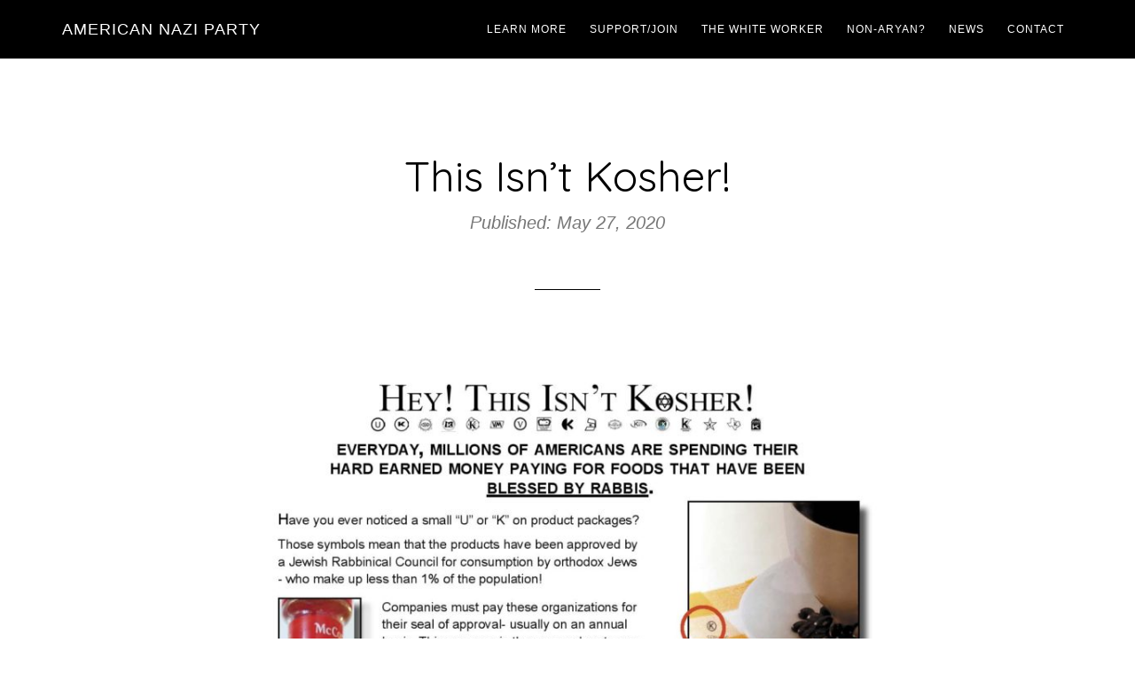

--- FILE ---
content_type: text/html; charset=UTF-8
request_url: https://www.americannaziparty.com/2020/05/27/this-isnt-kosher-2/
body_size: 14703
content:
<!DOCTYPE html>
<html lang="en-US" itemscope itemtype="https://schema.org/BlogPosting">
<head >
<meta charset="UTF-8" />
<meta name="viewport" content="width=device-width, initial-scale=1" />
<title>This Isn&#8217;t Kosher! – American Nazi Party</title>
<meta name='robots' content='max-image-preview:large' />
<link rel='dns-prefetch' href='//fonts.googleapis.com' />
<link rel="alternate" type="application/rss+xml" title="American Nazi Party &raquo; Feed" href="https://www.americannaziparty.com/feed/" />
<link rel="alternate" type="application/rss+xml" title="American Nazi Party &raquo; Comments Feed" href="https://www.americannaziparty.com/comments/feed/" />
<link rel="alternate" title="oEmbed (JSON)" type="application/json+oembed" href="https://www.americannaziparty.com/wp-json/oembed/1.0/embed?url=https%3A%2F%2Fwww.americannaziparty.com%2F2020%2F05%2F27%2Fthis-isnt-kosher-2%2F" />
<link rel="alternate" title="oEmbed (XML)" type="text/xml+oembed" href="https://www.americannaziparty.com/wp-json/oembed/1.0/embed?url=https%3A%2F%2Fwww.americannaziparty.com%2F2020%2F05%2F27%2Fthis-isnt-kosher-2%2F&#038;format=xml" />
<link rel="canonical" href="https://www.americannaziparty.com/2020/05/27/this-isnt-kosher-2/" />
<style id='wp-img-auto-sizes-contain-inline-css' type='text/css'>
img:is([sizes=auto i],[sizes^="auto," i]){contain-intrinsic-size:3000px 1500px}
/*# sourceURL=wp-img-auto-sizes-contain-inline-css */
</style>
<link rel='stylesheet' id='parallax-pro-css' href='https://www.americannaziparty.com/wp-content/themes/parallax-pro/style.css?ver=1.3.3' type='text/css' media='all' />
<style id='parallax-pro-inline-css' type='text/css'>
.home-section-1 { background-image: url(//www.americannaziparty.com/wp-content/uploads/2019/01/Dark-Swastika-Flag.png); }.home-section-3 { background-image: url(//www.americannaziparty.com/wp-content/uploads/2019/01/dark-american-flag.png); }.home-section-5 { background-image: url(//www.americannaziparty.com/wp-content/uploads/2019/01/Dark-Swastika-Flag.png); }

		button:focus,
		button:hover,
		input[type="button"]:focus,
		input[type="button"]:hover,
		input[type="reset"]:focus,
		input[type="reset"]:hover,
		input[type="submit"]:focus,
		input[type="submit"]:hover,
		.archive-pagination li a:focus,
		.archive-pagination li a:hover,
		.archive-pagination .active a,
		.button:focus,
		.button:hover,
		.footer-widgets,
		.pricing-table a.button:focus,
		.pricing-table a.button:hover {
			background-color: #dd3333;
			color: #ffffff;
		}

		.footer-widgets a,
		.footer-widgets a:focus,
		.footer-widgets a:hover,
		.footer-widgets p {
			color: #ffffff !important;
		}

		hr,
		.footer-widgets a.button,
		.footer-widgets button,
		.footer-widgets input[type="button"],
		.footer-widgets input[type="reset"],
		.footer-widgets input[type="submit"],
		.footer-widgets .widget-title {
			border-color: #ffffff;
			color: #ffffff !important;
		}

		.footer-widgets a.button:focus,
		.footer-widgets a.button:hover,
		.footer-widgets button:focus,
		.footer-widgets button:hover,
		.footer-widgets input[type="button"]:focus,
		.footer-widgets input[type="button"]:hover,
		.footer-widgets input[type="reset"]:focus,
		.footer-widgets input[type="reset"]:hover,
		.footer-widgets input[type="submit"]:focus,
		.footer-widgets input[type="submit"]:hover {
			background-color: #fff;
			border-color: #fff;
			color: #000 !important;
		}

		.pricing-table a.button:focus,
		.pricing-table a.button:hover {
			border-color: #dd3333;
			color: #ffffff !important;
		}

		

		a,
		.entry-title a:focus,
		.entry-title a:hover,
		.home-odd .featured-content .entry-title a:focus,
		.home-odd .featured-content .entry-title a:hover {
			color: #dd3333;
		}

		

		.genesis-nav-menu a:focus,
		.genesis-nav-menu a:hover,
		.genesis-nav-menu .current-menu-item > a,
		.genesis-nav-menu .sub-menu a:focus,
		.genesis-nav-menu .sub-menu a:hover,
		.genesis-nav-menu .sub-menu .current-menu-item > a:focus,
		.genesis-nav-menu .sub-menu .current-menu-item > a:hover,
		.genesis-responsive-menu button:focus,
		.genesis-responsive-menu button:hover,
		.menu-toggle:focus,
		.menu-toggle:hover,
		.site-header .widget-area a:focus,
		.site-header .widget-area a:hover,
		.site-footer a:hover,
		.site-footer a:focus {
			color: #dd3333;
		}

		
/*# sourceURL=parallax-pro-inline-css */
</style>
<style id='wp-emoji-styles-inline-css' type='text/css'>

	img.wp-smiley, img.emoji {
		display: inline !important;
		border: none !important;
		box-shadow: none !important;
		height: 1em !important;
		width: 1em !important;
		margin: 0 0.07em !important;
		vertical-align: -0.1em !important;
		background: none !important;
		padding: 0 !important;
	}
/*# sourceURL=wp-emoji-styles-inline-css */
</style>
<style id='wp-block-library-inline-css' type='text/css'>
:root{--wp-block-synced-color:#7a00df;--wp-block-synced-color--rgb:122,0,223;--wp-bound-block-color:var(--wp-block-synced-color);--wp-editor-canvas-background:#ddd;--wp-admin-theme-color:#007cba;--wp-admin-theme-color--rgb:0,124,186;--wp-admin-theme-color-darker-10:#006ba1;--wp-admin-theme-color-darker-10--rgb:0,107,160.5;--wp-admin-theme-color-darker-20:#005a87;--wp-admin-theme-color-darker-20--rgb:0,90,135;--wp-admin-border-width-focus:2px}@media (min-resolution:192dpi){:root{--wp-admin-border-width-focus:1.5px}}.wp-element-button{cursor:pointer}:root .has-very-light-gray-background-color{background-color:#eee}:root .has-very-dark-gray-background-color{background-color:#313131}:root .has-very-light-gray-color{color:#eee}:root .has-very-dark-gray-color{color:#313131}:root .has-vivid-green-cyan-to-vivid-cyan-blue-gradient-background{background:linear-gradient(135deg,#00d084,#0693e3)}:root .has-purple-crush-gradient-background{background:linear-gradient(135deg,#34e2e4,#4721fb 50%,#ab1dfe)}:root .has-hazy-dawn-gradient-background{background:linear-gradient(135deg,#faaca8,#dad0ec)}:root .has-subdued-olive-gradient-background{background:linear-gradient(135deg,#fafae1,#67a671)}:root .has-atomic-cream-gradient-background{background:linear-gradient(135deg,#fdd79a,#004a59)}:root .has-nightshade-gradient-background{background:linear-gradient(135deg,#330968,#31cdcf)}:root .has-midnight-gradient-background{background:linear-gradient(135deg,#020381,#2874fc)}:root{--wp--preset--font-size--normal:16px;--wp--preset--font-size--huge:42px}.has-regular-font-size{font-size:1em}.has-larger-font-size{font-size:2.625em}.has-normal-font-size{font-size:var(--wp--preset--font-size--normal)}.has-huge-font-size{font-size:var(--wp--preset--font-size--huge)}.has-text-align-center{text-align:center}.has-text-align-left{text-align:left}.has-text-align-right{text-align:right}.has-fit-text{white-space:nowrap!important}#end-resizable-editor-section{display:none}.aligncenter{clear:both}.items-justified-left{justify-content:flex-start}.items-justified-center{justify-content:center}.items-justified-right{justify-content:flex-end}.items-justified-space-between{justify-content:space-between}.screen-reader-text{border:0;clip-path:inset(50%);height:1px;margin:-1px;overflow:hidden;padding:0;position:absolute;width:1px;word-wrap:normal!important}.screen-reader-text:focus{background-color:#ddd;clip-path:none;color:#444;display:block;font-size:1em;height:auto;left:5px;line-height:normal;padding:15px 23px 14px;text-decoration:none;top:5px;width:auto;z-index:100000}html :where(.has-border-color){border-style:solid}html :where([style*=border-top-color]){border-top-style:solid}html :where([style*=border-right-color]){border-right-style:solid}html :where([style*=border-bottom-color]){border-bottom-style:solid}html :where([style*=border-left-color]){border-left-style:solid}html :where([style*=border-width]){border-style:solid}html :where([style*=border-top-width]){border-top-style:solid}html :where([style*=border-right-width]){border-right-style:solid}html :where([style*=border-bottom-width]){border-bottom-style:solid}html :where([style*=border-left-width]){border-left-style:solid}html :where(img[class*=wp-image-]){height:auto;max-width:100%}:where(figure){margin:0 0 1em}html :where(.is-position-sticky){--wp-admin--admin-bar--position-offset:var(--wp-admin--admin-bar--height,0px)}@media screen and (max-width:600px){html :where(.is-position-sticky){--wp-admin--admin-bar--position-offset:0px}}

/*# sourceURL=wp-block-library-inline-css */
</style><style id='wp-block-image-inline-css' type='text/css'>
.wp-block-image>a,.wp-block-image>figure>a{display:inline-block}.wp-block-image img{box-sizing:border-box;height:auto;max-width:100%;vertical-align:bottom}@media not (prefers-reduced-motion){.wp-block-image img.hide{visibility:hidden}.wp-block-image img.show{animation:show-content-image .4s}}.wp-block-image[style*=border-radius] img,.wp-block-image[style*=border-radius]>a{border-radius:inherit}.wp-block-image.has-custom-border img{box-sizing:border-box}.wp-block-image.aligncenter{text-align:center}.wp-block-image.alignfull>a,.wp-block-image.alignwide>a{width:100%}.wp-block-image.alignfull img,.wp-block-image.alignwide img{height:auto;width:100%}.wp-block-image .aligncenter,.wp-block-image .alignleft,.wp-block-image .alignright,.wp-block-image.aligncenter,.wp-block-image.alignleft,.wp-block-image.alignright{display:table}.wp-block-image .aligncenter>figcaption,.wp-block-image .alignleft>figcaption,.wp-block-image .alignright>figcaption,.wp-block-image.aligncenter>figcaption,.wp-block-image.alignleft>figcaption,.wp-block-image.alignright>figcaption{caption-side:bottom;display:table-caption}.wp-block-image .alignleft{float:left;margin:.5em 1em .5em 0}.wp-block-image .alignright{float:right;margin:.5em 0 .5em 1em}.wp-block-image .aligncenter{margin-left:auto;margin-right:auto}.wp-block-image :where(figcaption){margin-bottom:1em;margin-top:.5em}.wp-block-image.is-style-circle-mask img{border-radius:9999px}@supports ((-webkit-mask-image:none) or (mask-image:none)) or (-webkit-mask-image:none){.wp-block-image.is-style-circle-mask img{border-radius:0;-webkit-mask-image:url('data:image/svg+xml;utf8,<svg viewBox="0 0 100 100" xmlns="http://www.w3.org/2000/svg"><circle cx="50" cy="50" r="50"/></svg>');mask-image:url('data:image/svg+xml;utf8,<svg viewBox="0 0 100 100" xmlns="http://www.w3.org/2000/svg"><circle cx="50" cy="50" r="50"/></svg>');mask-mode:alpha;-webkit-mask-position:center;mask-position:center;-webkit-mask-repeat:no-repeat;mask-repeat:no-repeat;-webkit-mask-size:contain;mask-size:contain}}:root :where(.wp-block-image.is-style-rounded img,.wp-block-image .is-style-rounded img){border-radius:9999px}.wp-block-image figure{margin:0}.wp-lightbox-container{display:flex;flex-direction:column;position:relative}.wp-lightbox-container img{cursor:zoom-in}.wp-lightbox-container img:hover+button{opacity:1}.wp-lightbox-container button{align-items:center;backdrop-filter:blur(16px) saturate(180%);background-color:#5a5a5a40;border:none;border-radius:4px;cursor:zoom-in;display:flex;height:20px;justify-content:center;opacity:0;padding:0;position:absolute;right:16px;text-align:center;top:16px;width:20px;z-index:100}@media not (prefers-reduced-motion){.wp-lightbox-container button{transition:opacity .2s ease}}.wp-lightbox-container button:focus-visible{outline:3px auto #5a5a5a40;outline:3px auto -webkit-focus-ring-color;outline-offset:3px}.wp-lightbox-container button:hover{cursor:pointer;opacity:1}.wp-lightbox-container button:focus{opacity:1}.wp-lightbox-container button:focus,.wp-lightbox-container button:hover,.wp-lightbox-container button:not(:hover):not(:active):not(.has-background){background-color:#5a5a5a40;border:none}.wp-lightbox-overlay{box-sizing:border-box;cursor:zoom-out;height:100vh;left:0;overflow:hidden;position:fixed;top:0;visibility:hidden;width:100%;z-index:100000}.wp-lightbox-overlay .close-button{align-items:center;cursor:pointer;display:flex;justify-content:center;min-height:40px;min-width:40px;padding:0;position:absolute;right:calc(env(safe-area-inset-right) + 16px);top:calc(env(safe-area-inset-top) + 16px);z-index:5000000}.wp-lightbox-overlay .close-button:focus,.wp-lightbox-overlay .close-button:hover,.wp-lightbox-overlay .close-button:not(:hover):not(:active):not(.has-background){background:none;border:none}.wp-lightbox-overlay .lightbox-image-container{height:var(--wp--lightbox-container-height);left:50%;overflow:hidden;position:absolute;top:50%;transform:translate(-50%,-50%);transform-origin:top left;width:var(--wp--lightbox-container-width);z-index:9999999999}.wp-lightbox-overlay .wp-block-image{align-items:center;box-sizing:border-box;display:flex;height:100%;justify-content:center;margin:0;position:relative;transform-origin:0 0;width:100%;z-index:3000000}.wp-lightbox-overlay .wp-block-image img{height:var(--wp--lightbox-image-height);min-height:var(--wp--lightbox-image-height);min-width:var(--wp--lightbox-image-width);width:var(--wp--lightbox-image-width)}.wp-lightbox-overlay .wp-block-image figcaption{display:none}.wp-lightbox-overlay button{background:none;border:none}.wp-lightbox-overlay .scrim{background-color:#fff;height:100%;opacity:.9;position:absolute;width:100%;z-index:2000000}.wp-lightbox-overlay.active{visibility:visible}@media not (prefers-reduced-motion){.wp-lightbox-overlay.active{animation:turn-on-visibility .25s both}.wp-lightbox-overlay.active img{animation:turn-on-visibility .35s both}.wp-lightbox-overlay.show-closing-animation:not(.active){animation:turn-off-visibility .35s both}.wp-lightbox-overlay.show-closing-animation:not(.active) img{animation:turn-off-visibility .25s both}.wp-lightbox-overlay.zoom.active{animation:none;opacity:1;visibility:visible}.wp-lightbox-overlay.zoom.active .lightbox-image-container{animation:lightbox-zoom-in .4s}.wp-lightbox-overlay.zoom.active .lightbox-image-container img{animation:none}.wp-lightbox-overlay.zoom.active .scrim{animation:turn-on-visibility .4s forwards}.wp-lightbox-overlay.zoom.show-closing-animation:not(.active){animation:none}.wp-lightbox-overlay.zoom.show-closing-animation:not(.active) .lightbox-image-container{animation:lightbox-zoom-out .4s}.wp-lightbox-overlay.zoom.show-closing-animation:not(.active) .lightbox-image-container img{animation:none}.wp-lightbox-overlay.zoom.show-closing-animation:not(.active) .scrim{animation:turn-off-visibility .4s forwards}}@keyframes show-content-image{0%{visibility:hidden}99%{visibility:hidden}to{visibility:visible}}@keyframes turn-on-visibility{0%{opacity:0}to{opacity:1}}@keyframes turn-off-visibility{0%{opacity:1;visibility:visible}99%{opacity:0;visibility:visible}to{opacity:0;visibility:hidden}}@keyframes lightbox-zoom-in{0%{transform:translate(calc((-100vw + var(--wp--lightbox-scrollbar-width))/2 + var(--wp--lightbox-initial-left-position)),calc(-50vh + var(--wp--lightbox-initial-top-position))) scale(var(--wp--lightbox-scale))}to{transform:translate(-50%,-50%) scale(1)}}@keyframes lightbox-zoom-out{0%{transform:translate(-50%,-50%) scale(1);visibility:visible}99%{visibility:visible}to{transform:translate(calc((-100vw + var(--wp--lightbox-scrollbar-width))/2 + var(--wp--lightbox-initial-left-position)),calc(-50vh + var(--wp--lightbox-initial-top-position))) scale(var(--wp--lightbox-scale));visibility:hidden}}
/*# sourceURL=https://www.americannaziparty.com/wp-includes/blocks/image/style.min.css */
</style>
<link rel='stylesheet' id='wc-blocks-style-css' href='https://www.americannaziparty.com/wp-content/plugins/woocommerce/assets/client/blocks/wc-blocks.css?ver=wc-10.4.3' type='text/css' media='all' />
<style id='global-styles-inline-css' type='text/css'>
:root{--wp--preset--aspect-ratio--square: 1;--wp--preset--aspect-ratio--4-3: 4/3;--wp--preset--aspect-ratio--3-4: 3/4;--wp--preset--aspect-ratio--3-2: 3/2;--wp--preset--aspect-ratio--2-3: 2/3;--wp--preset--aspect-ratio--16-9: 16/9;--wp--preset--aspect-ratio--9-16: 9/16;--wp--preset--color--black: #000000;--wp--preset--color--cyan-bluish-gray: #abb8c3;--wp--preset--color--white: #ffffff;--wp--preset--color--pale-pink: #f78da7;--wp--preset--color--vivid-red: #cf2e2e;--wp--preset--color--luminous-vivid-orange: #ff6900;--wp--preset--color--luminous-vivid-amber: #fcb900;--wp--preset--color--light-green-cyan: #7bdcb5;--wp--preset--color--vivid-green-cyan: #00d084;--wp--preset--color--pale-cyan-blue: #8ed1fc;--wp--preset--color--vivid-cyan-blue: #0693e3;--wp--preset--color--vivid-purple: #9b51e0;--wp--preset--gradient--vivid-cyan-blue-to-vivid-purple: linear-gradient(135deg,rgb(6,147,227) 0%,rgb(155,81,224) 100%);--wp--preset--gradient--light-green-cyan-to-vivid-green-cyan: linear-gradient(135deg,rgb(122,220,180) 0%,rgb(0,208,130) 100%);--wp--preset--gradient--luminous-vivid-amber-to-luminous-vivid-orange: linear-gradient(135deg,rgb(252,185,0) 0%,rgb(255,105,0) 100%);--wp--preset--gradient--luminous-vivid-orange-to-vivid-red: linear-gradient(135deg,rgb(255,105,0) 0%,rgb(207,46,46) 100%);--wp--preset--gradient--very-light-gray-to-cyan-bluish-gray: linear-gradient(135deg,rgb(238,238,238) 0%,rgb(169,184,195) 100%);--wp--preset--gradient--cool-to-warm-spectrum: linear-gradient(135deg,rgb(74,234,220) 0%,rgb(151,120,209) 20%,rgb(207,42,186) 40%,rgb(238,44,130) 60%,rgb(251,105,98) 80%,rgb(254,248,76) 100%);--wp--preset--gradient--blush-light-purple: linear-gradient(135deg,rgb(255,206,236) 0%,rgb(152,150,240) 100%);--wp--preset--gradient--blush-bordeaux: linear-gradient(135deg,rgb(254,205,165) 0%,rgb(254,45,45) 50%,rgb(107,0,62) 100%);--wp--preset--gradient--luminous-dusk: linear-gradient(135deg,rgb(255,203,112) 0%,rgb(199,81,192) 50%,rgb(65,88,208) 100%);--wp--preset--gradient--pale-ocean: linear-gradient(135deg,rgb(255,245,203) 0%,rgb(182,227,212) 50%,rgb(51,167,181) 100%);--wp--preset--gradient--electric-grass: linear-gradient(135deg,rgb(202,248,128) 0%,rgb(113,206,126) 100%);--wp--preset--gradient--midnight: linear-gradient(135deg,rgb(2,3,129) 0%,rgb(40,116,252) 100%);--wp--preset--font-size--small: 13px;--wp--preset--font-size--medium: 20px;--wp--preset--font-size--large: 36px;--wp--preset--font-size--x-large: 42px;--wp--preset--spacing--20: 0.44rem;--wp--preset--spacing--30: 0.67rem;--wp--preset--spacing--40: 1rem;--wp--preset--spacing--50: 1.5rem;--wp--preset--spacing--60: 2.25rem;--wp--preset--spacing--70: 3.38rem;--wp--preset--spacing--80: 5.06rem;--wp--preset--shadow--natural: 6px 6px 9px rgba(0, 0, 0, 0.2);--wp--preset--shadow--deep: 12px 12px 50px rgba(0, 0, 0, 0.4);--wp--preset--shadow--sharp: 6px 6px 0px rgba(0, 0, 0, 0.2);--wp--preset--shadow--outlined: 6px 6px 0px -3px rgb(255, 255, 255), 6px 6px rgb(0, 0, 0);--wp--preset--shadow--crisp: 6px 6px 0px rgb(0, 0, 0);}:where(.is-layout-flex){gap: 0.5em;}:where(.is-layout-grid){gap: 0.5em;}body .is-layout-flex{display: flex;}.is-layout-flex{flex-wrap: wrap;align-items: center;}.is-layout-flex > :is(*, div){margin: 0;}body .is-layout-grid{display: grid;}.is-layout-grid > :is(*, div){margin: 0;}:where(.wp-block-columns.is-layout-flex){gap: 2em;}:where(.wp-block-columns.is-layout-grid){gap: 2em;}:where(.wp-block-post-template.is-layout-flex){gap: 1.25em;}:where(.wp-block-post-template.is-layout-grid){gap: 1.25em;}.has-black-color{color: var(--wp--preset--color--black) !important;}.has-cyan-bluish-gray-color{color: var(--wp--preset--color--cyan-bluish-gray) !important;}.has-white-color{color: var(--wp--preset--color--white) !important;}.has-pale-pink-color{color: var(--wp--preset--color--pale-pink) !important;}.has-vivid-red-color{color: var(--wp--preset--color--vivid-red) !important;}.has-luminous-vivid-orange-color{color: var(--wp--preset--color--luminous-vivid-orange) !important;}.has-luminous-vivid-amber-color{color: var(--wp--preset--color--luminous-vivid-amber) !important;}.has-light-green-cyan-color{color: var(--wp--preset--color--light-green-cyan) !important;}.has-vivid-green-cyan-color{color: var(--wp--preset--color--vivid-green-cyan) !important;}.has-pale-cyan-blue-color{color: var(--wp--preset--color--pale-cyan-blue) !important;}.has-vivid-cyan-blue-color{color: var(--wp--preset--color--vivid-cyan-blue) !important;}.has-vivid-purple-color{color: var(--wp--preset--color--vivid-purple) !important;}.has-black-background-color{background-color: var(--wp--preset--color--black) !important;}.has-cyan-bluish-gray-background-color{background-color: var(--wp--preset--color--cyan-bluish-gray) !important;}.has-white-background-color{background-color: var(--wp--preset--color--white) !important;}.has-pale-pink-background-color{background-color: var(--wp--preset--color--pale-pink) !important;}.has-vivid-red-background-color{background-color: var(--wp--preset--color--vivid-red) !important;}.has-luminous-vivid-orange-background-color{background-color: var(--wp--preset--color--luminous-vivid-orange) !important;}.has-luminous-vivid-amber-background-color{background-color: var(--wp--preset--color--luminous-vivid-amber) !important;}.has-light-green-cyan-background-color{background-color: var(--wp--preset--color--light-green-cyan) !important;}.has-vivid-green-cyan-background-color{background-color: var(--wp--preset--color--vivid-green-cyan) !important;}.has-pale-cyan-blue-background-color{background-color: var(--wp--preset--color--pale-cyan-blue) !important;}.has-vivid-cyan-blue-background-color{background-color: var(--wp--preset--color--vivid-cyan-blue) !important;}.has-vivid-purple-background-color{background-color: var(--wp--preset--color--vivid-purple) !important;}.has-black-border-color{border-color: var(--wp--preset--color--black) !important;}.has-cyan-bluish-gray-border-color{border-color: var(--wp--preset--color--cyan-bluish-gray) !important;}.has-white-border-color{border-color: var(--wp--preset--color--white) !important;}.has-pale-pink-border-color{border-color: var(--wp--preset--color--pale-pink) !important;}.has-vivid-red-border-color{border-color: var(--wp--preset--color--vivid-red) !important;}.has-luminous-vivid-orange-border-color{border-color: var(--wp--preset--color--luminous-vivid-orange) !important;}.has-luminous-vivid-amber-border-color{border-color: var(--wp--preset--color--luminous-vivid-amber) !important;}.has-light-green-cyan-border-color{border-color: var(--wp--preset--color--light-green-cyan) !important;}.has-vivid-green-cyan-border-color{border-color: var(--wp--preset--color--vivid-green-cyan) !important;}.has-pale-cyan-blue-border-color{border-color: var(--wp--preset--color--pale-cyan-blue) !important;}.has-vivid-cyan-blue-border-color{border-color: var(--wp--preset--color--vivid-cyan-blue) !important;}.has-vivid-purple-border-color{border-color: var(--wp--preset--color--vivid-purple) !important;}.has-vivid-cyan-blue-to-vivid-purple-gradient-background{background: var(--wp--preset--gradient--vivid-cyan-blue-to-vivid-purple) !important;}.has-light-green-cyan-to-vivid-green-cyan-gradient-background{background: var(--wp--preset--gradient--light-green-cyan-to-vivid-green-cyan) !important;}.has-luminous-vivid-amber-to-luminous-vivid-orange-gradient-background{background: var(--wp--preset--gradient--luminous-vivid-amber-to-luminous-vivid-orange) !important;}.has-luminous-vivid-orange-to-vivid-red-gradient-background{background: var(--wp--preset--gradient--luminous-vivid-orange-to-vivid-red) !important;}.has-very-light-gray-to-cyan-bluish-gray-gradient-background{background: var(--wp--preset--gradient--very-light-gray-to-cyan-bluish-gray) !important;}.has-cool-to-warm-spectrum-gradient-background{background: var(--wp--preset--gradient--cool-to-warm-spectrum) !important;}.has-blush-light-purple-gradient-background{background: var(--wp--preset--gradient--blush-light-purple) !important;}.has-blush-bordeaux-gradient-background{background: var(--wp--preset--gradient--blush-bordeaux) !important;}.has-luminous-dusk-gradient-background{background: var(--wp--preset--gradient--luminous-dusk) !important;}.has-pale-ocean-gradient-background{background: var(--wp--preset--gradient--pale-ocean) !important;}.has-electric-grass-gradient-background{background: var(--wp--preset--gradient--electric-grass) !important;}.has-midnight-gradient-background{background: var(--wp--preset--gradient--midnight) !important;}.has-small-font-size{font-size: var(--wp--preset--font-size--small) !important;}.has-medium-font-size{font-size: var(--wp--preset--font-size--medium) !important;}.has-large-font-size{font-size: var(--wp--preset--font-size--large) !important;}.has-x-large-font-size{font-size: var(--wp--preset--font-size--x-large) !important;}
/*# sourceURL=global-styles-inline-css */
</style>

<style id='classic-theme-styles-inline-css' type='text/css'>
/*! This file is auto-generated */
.wp-block-button__link{color:#fff;background-color:#32373c;border-radius:9999px;box-shadow:none;text-decoration:none;padding:calc(.667em + 2px) calc(1.333em + 2px);font-size:1.125em}.wp-block-file__button{background:#32373c;color:#fff;text-decoration:none}
/*# sourceURL=/wp-includes/css/classic-themes.min.css */
</style>
<link rel='stylesheet' id='wp-components-css' href='https://www.americannaziparty.com/wp-includes/css/dist/components/style.min.css?ver=6.9' type='text/css' media='all' />
<link rel='stylesheet' id='wp-preferences-css' href='https://www.americannaziparty.com/wp-includes/css/dist/preferences/style.min.css?ver=6.9' type='text/css' media='all' />
<link rel='stylesheet' id='wp-block-editor-css' href='https://www.americannaziparty.com/wp-includes/css/dist/block-editor/style.min.css?ver=6.9' type='text/css' media='all' />
<link rel='stylesheet' id='popup-maker-block-library-style-css' href='https://www.americannaziparty.com/wp-content/plugins/popup-maker/dist/packages/block-library-style.css?ver=dbea705cfafe089d65f1' type='text/css' media='all' />
<link rel='stylesheet' id='woocommerce-layout-css' href='https://www.americannaziparty.com/wp-content/plugins/woocommerce/assets/css/woocommerce-layout.css?ver=10.4.3' type='text/css' media='all' />
<link rel='stylesheet' id='woocommerce-smallscreen-css' href='https://www.americannaziparty.com/wp-content/plugins/woocommerce/assets/css/woocommerce-smallscreen.css?ver=10.4.3' type='text/css' media='only screen and (max-width: 860px)' />
<link rel='stylesheet' id='woocommerce-general-css' href='https://www.americannaziparty.com/wp-content/plugins/woocommerce/assets/css/woocommerce.css?ver=10.4.3' type='text/css' media='all' />
<link rel='stylesheet' id='parallax-woocommerce-styles-css' href='https://www.americannaziparty.com/wp-content/themes/parallax-pro/lib/woocommerce/parallax-woocommerce.css?ver=1.3.3' type='text/css' media='screen' />
<style id='parallax-woocommerce-styles-inline-css' type='text/css'>


		.woocommerce a.button:focus,
		.woocommerce a.button:hover,
		.woocommerce a.button.alt:focus,
		.woocommerce a.button.alt:hover,
		.woocommerce button.button:focus,
		.woocommerce button.button:hover,
		.woocommerce button.button.alt:focus,
		.woocommerce button.button.alt:hover,
		.woocommerce input.button:focus,
		.woocommerce input.button:hover,
		.woocommerce input.button.alt:focus,
		.woocommerce input.button.alt:hover,
		.woocommerce input[type="submit"]:focus,
		.woocommerce input[type="submit"]:hover,
		.woocommerce span.onsale,
		.woocommerce.widget_price_filter .ui-slider .ui-slider-handle,
		.woocommerce.widget_price_filter .ui-slider .ui-slider-range,
		.woocommerce #respond input#submit:focus,
		.woocommerce #respond input#submit:hover,
		.woocommerce #respond input#submit.alt:focus,
		.woocommerce #respond input#submit.alt:hover {
			background-color: #dd3333;
			color: #ffffff;
		}

		.woocommerce .footer-widgets a.button,
		.woocommerce .footer-widgets button,
		.woocommerce .footer-widgets input[type="button"],
		.woocommerce .footer-widgets input[type="reset"],
		.woocommerce .footer-widgets input[type="submit"] {
			border-color: #ffffff;
			color: #ffffff !important;
		}

		.woocommerce .footer-widgets a.button:focus,
		.woocommerce .footer-widgets a.button:hover,
		.woocommerce .footer-widgets button:focus,
		.woocommerce .footer-widgets button:hover,
		.woocommerce .footer-widgets input[type="button"]:focus,
		.woocommerce .footer-widgets input[type="button"]:hover,
		.woocommerce .footer-widgets input[type="reset"]:focus,
		.woocommerce .footer-widgets input[type="reset"]:hover,
		.woocommerce .footer-widgets input[type="submit"]:focus,
		.woocommerce .footer-widgets input[type="submit"]:hover {
			background-color: #fff;
			border-color: #fff;
			color: #000 !important;
		}

		.woocommerce-error,
		.woocommerce-info,
		.woocommerce-message {
			border-top-color: #dd3333;
		}

		

		.woocommerce div.product p.price,
		.woocommerce div.product span.price,
		.woocommerce div.product .woocommerce-tabs ul.tabs li a:focus,
		.woocommerce div.product .woocommerce-tabs ul.tabs li a:hover,
		.woocommerce ul.products li.product h3:hover,
		.woocommerce ul.products li.product .price,
		.woocommerce .widget_layered_nav ul li.chosen a::before,
		.woocommerce .widget_layered_nav_filters ul li a::before,
		.woocommerce .woocommerce-breadcrumb a:focus,
		.woocommerce .woocommerce-breadcrumb a:hover,
		.woocommerce-error::before,
		.woocommerce-info::before,
		.woocommerce-message::before {
			color: #dd3333;
		}

		
/*# sourceURL=parallax-woocommerce-styles-inline-css */
</style>
<style id='woocommerce-inline-inline-css' type='text/css'>
.woocommerce form .form-row .required { visibility: visible; }
/*# sourceURL=woocommerce-inline-inline-css */
</style>
<link rel='stylesheet' id='dashicons-css' href='https://www.americannaziparty.com/wp-includes/css/dashicons.min.css?ver=6.9' type='text/css' media='all' />
<link rel='stylesheet' id='parallax-google-fonts-css' href='//fonts.googleapis.com/css?family=Cormorant+Garamond%3A400%2C400i%2C700%2C700i%7CQuicksand%3A400%2C500&#038;ver=1.3.3' type='text/css' media='all' />
<link rel='stylesheet' id='popup-maker-site-css' href='//www.americannaziparty.com/wp-content/uploads/pum/pum-site-styles.css?generated=1750985060&#038;ver=1.21.5' type='text/css' media='all' />
<script type="text/javascript" src="https://www.americannaziparty.com/wp-includes/js/jquery/jquery.min.js?ver=3.7.1" id="jquery-core-js"></script>
<script type="text/javascript" src="https://www.americannaziparty.com/wp-includes/js/jquery/jquery-migrate.min.js?ver=3.4.1" id="jquery-migrate-js"></script>
<script type="text/javascript" src="https://www.americannaziparty.com/wp-content/plugins/woocommerce/assets/js/jquery-blockui/jquery.blockUI.min.js?ver=2.7.0-wc.10.4.3" id="wc-jquery-blockui-js" defer="defer" data-wp-strategy="defer"></script>
<script type="text/javascript" id="wc-add-to-cart-js-extra">
/* <![CDATA[ */
var wc_add_to_cart_params = {"ajax_url":"/wp-admin/admin-ajax.php","wc_ajax_url":"/?wc-ajax=%%endpoint%%","i18n_view_cart":"View cart","cart_url":"https://www.americannaziparty.com","is_cart":"","cart_redirect_after_add":"no"};
//# sourceURL=wc-add-to-cart-js-extra
/* ]]> */
</script>
<script type="text/javascript" src="https://www.americannaziparty.com/wp-content/plugins/woocommerce/assets/js/frontend/add-to-cart.min.js?ver=10.4.3" id="wc-add-to-cart-js" defer="defer" data-wp-strategy="defer"></script>
<script type="text/javascript" src="https://www.americannaziparty.com/wp-content/plugins/woocommerce/assets/js/js-cookie/js.cookie.min.js?ver=2.1.4-wc.10.4.3" id="wc-js-cookie-js" defer="defer" data-wp-strategy="defer"></script>
<script type="text/javascript" id="woocommerce-js-extra">
/* <![CDATA[ */
var woocommerce_params = {"ajax_url":"/wp-admin/admin-ajax.php","wc_ajax_url":"/?wc-ajax=%%endpoint%%","i18n_password_show":"Show password","i18n_password_hide":"Hide password"};
//# sourceURL=woocommerce-js-extra
/* ]]> */
</script>
<script type="text/javascript" src="https://www.americannaziparty.com/wp-content/plugins/woocommerce/assets/js/frontend/woocommerce.min.js?ver=10.4.3" id="woocommerce-js" defer="defer" data-wp-strategy="defer"></script>

<!-- OG: 3.3.8 --><link rel="image_src" href="https://www.americannaziparty.com/wp-content/uploads/2020/05/HeyThisIsntKosher-v1r2-page-001.jpg"><meta name="msapplication-TileImage" content="https://www.americannaziparty.com/wp-content/uploads/2020/05/HeyThisIsntKosher-v1r2-page-001.jpg">
<meta property="og:image" content="https://www.americannaziparty.com/wp-content/uploads/2020/05/HeyThisIsntKosher-v1r2-page-001.jpg"><meta property="og:image:secure_url" content="https://www.americannaziparty.com/wp-content/uploads/2020/05/HeyThisIsntKosher-v1r2-page-001.jpg"><meta property="og:image:width" content="1275"><meta property="og:image:height" content="1650"><meta property="og:image:alt" content="HeyThisIsntKosher-v1r2-page-001"><meta property="og:image:type" content="image/jpeg"><meta property="og:description" content="This Isn&#8217;t Kosher!"><meta property="og:type" content="article"><meta property="og:locale" content="en_US"><meta property="og:site_name" content="American Nazi Party"><meta property="og:title" content="This Isn&#8217;t Kosher!"><meta property="og:url" content="https://www.americannaziparty.com/2020/05/27/this-isnt-kosher-2/"><meta property="og:updated_time" content="2020-05-27T04:11:27-06:30">
<meta property="article:published_time" content="2020-05-27T04:11:24+00:00"><meta property="article:modified_time" content="2020-05-27T04:11:27+00:00"><meta property="article:section" content="Free Flyers"><meta property="article:author:first_name" content="Dan"><meta property="article:author:last_name" content="S"><meta property="article:author:username" content="Dan S">
<meta property="twitter:partner" content="ogwp"><meta property="twitter:card" content="summary_large_image"><meta property="twitter:image" content="https://www.americannaziparty.com/wp-content/uploads/2020/05/HeyThisIsntKosher-v1r2-page-001.jpg"><meta property="twitter:image:alt" content="HeyThisIsntKosher-v1r2-page-001"><meta property="twitter:title" content="This Isn&#8217;t Kosher!"><meta property="twitter:description" content="This Isn&#8217;t Kosher!"><meta property="twitter:url" content="https://www.americannaziparty.com/2020/05/27/this-isnt-kosher-2/"><meta property="twitter:label1" content="Reading time"><meta property="twitter:data1" content="Less than a minute">
<meta itemprop="image" content="https://www.americannaziparty.com/wp-content/uploads/2020/05/HeyThisIsntKosher-v1r2-page-001.jpg"><meta itemprop="name" content="This Isn&#8217;t Kosher!"><meta itemprop="description" content="This Isn&#8217;t Kosher!"><meta itemprop="datePublished" content="2020-05-27"><meta itemprop="dateModified" content="2020-05-27T04:11:27+00:00">
<meta property="profile:first_name" content="Dan"><meta property="profile:last_name" content="S"><meta property="profile:username" content="Dan S">
<!-- /OG -->

<link rel="https://api.w.org/" href="https://www.americannaziparty.com/wp-json/" /><link rel="alternate" title="JSON" type="application/json" href="https://www.americannaziparty.com/wp-json/wp/v2/posts/4623" /><link rel="EditURI" type="application/rsd+xml" title="RSD" href="https://www.americannaziparty.com/xmlrpc.php?rsd" />

<link rel="alternate" type="application/rss+xml" title="Podcast RSS feed" href="https://www.americannaziparty.com/feed/podcast" />

<link rel="pingback" href="https://www.americannaziparty.com/xmlrpc.php" />
	<noscript><style>.woocommerce-product-gallery{ opacity: 1 !important; }</style></noscript>
	<style type="text/css">.recentcomments a{display:inline !important;padding:0 !important;margin:0 !important;}</style><link rel="icon" href="https://www.americannaziparty.com/wp-content/uploads/2019/02/american_swastika_small.png" sizes="32x32" />
<link rel="icon" href="https://www.americannaziparty.com/wp-content/uploads/2019/02/american_swastika_small.png" sizes="192x192" />
<link rel="apple-touch-icon" href="https://www.americannaziparty.com/wp-content/uploads/2019/02/american_swastika_small.png" />
<meta name="msapplication-TileImage" content="https://www.americannaziparty.com/wp-content/uploads/2019/02/american_swastika_small.png" />
		<style type="text/css" id="wp-custom-css">
			/* Global Georgia font */
* {font-family:"Georgia", Arial, serif}

/* Reset YARPP to theme's default font */
.yarpp-related * {
    font-family: inherit;
}

/* Enhanced YARPP Related Posts Styling */
.yarpp-related {
    margin: 3.5em 0 2em;
    border-top: 2px solid #e8e8e8;
    padding: 2em 1.5em 1em;
    background: linear-gradient(135deg, #fafafa 0%, #f5f5f5 100%);
    border-radius: 8px;
    box-shadow: 0 2px 12px rgba(0, 0, 0, 0.04);
    position: relative;
}

.yarpp-related:before {
    content: "";
    position: absolute;
    top: -2px;
    left: 0;
    right: 0;
    height: 2px;
    background: linear-gradient(90deg, var(--accent-color, #0073aa), #e8e8e8);
}

.yarpp-related h3 {
    font-size: 1.4em;
    margin-bottom: 1.25em;
    text-align: center;
    font-weight: 600;
    color: #1a1a1a;
    letter-spacing: -0.02em;
    position: relative;
    padding-bottom: 0.75em;
}

.yarpp-related h3:after {
    content: "";
    position: absolute;
    bottom: 0;
    left: 50%;
    transform: translateX(-50%);
    width: 60px;
    height: 2px;
    background: var(--accent-color, #0073aa);
}

.yarpp-related ul,
.yarpp-related ol {
    list-style: none;
    padding: 0;
    margin: 0;
    display: grid;
    gap: 0.5em;
}

.yarpp-related li {
    padding: 0.85em 1em;
    border-radius: 6px;
    transition: all 0.3s cubic-bezier(0.4, 0, 0.2, 1);
    border: 1px solid transparent;
    position: relative;
}

.yarpp-related li:not(:last-child):after {
    content: '';
    position: absolute;
    bottom: 0;
    left: 1em;
    right: 1em;
    height: 1px;
    background: linear-gradient(90deg, 
        rgba(232, 232, 232, 0.5) 0%, 
        rgba(232, 232, 232, 0.2) 50%, 
        rgba(232, 232, 232, 0.5) 100%);
}

.yarpp-related li:hover {
    background: rgba(255, 255, 255, 0.9);
    border-color: rgba(0, 115, 170, 0.15);
    box-shadow: 0 2px 8px rgba(0, 0, 0, 0.08);
    transform: translateY(-1px);
}

.yarpp-related a {
    display: flex;
    align-items: flex-start;
    text-decoration: none;
    color: #2d2d2d;
    gap: 1em;
    font-size: 0.95em;
    line-height: 1.45;
    transition: color 0.2s ease;
    position: relative;
    padding-left: 0.5em;
}

.yarpp-related a:hover {
    color: var(--accent-color, #0073aa);
}

.yarpp-related a:before {
    content: "▸";
    color: var(--accent-color, #0073aa);
    font-weight: 600;
    opacity: 0;
    transition: all 0.3s ease;
    font-size: 1.1em;
    margin-top: 0.1em;
    transform: translateX(-5px);
    position: absolute;
    left: -0.5em;
}

.yarpp-related li:hover a:before {
    opacity: 1;
    transform: translateX(0);
}

.yarpp-related img {
    width: 60px;
    height: 60px;
    object-fit: cover;
    border-radius: 4px;
    flex-shrink: 0;
    box-shadow: 0 2px 4px rgba(0, 0, 0, 0.1);
    transition: transform 0.3s ease;
    border: 1px solid rgba(0, 0, 0, 0.08);
}

.yarpp-related li:hover img {
    transform: scale(1.05);
    border-color: rgba(0, 115, 170, 0.2);
}

/* Optional: Add subtle animation on load */
@keyframes fadeInUp {
    from {
        opacity: 0;
        transform: translateY(10px);
    }
    to {
        opacity: 1;
        transform: translateY(0);
    }
}

.yarpp-related {
    animation: fadeInUp 0.4s ease-out;
}

/* Post excerpt or meta styling if displayed */
.yarpp-related .yarpp-excerpt,
.yarpp-related .yarpp-date {
    font-size: 0.85em;
    color: #666;
    margin-top: 0.25em;
    line-height: 1.4;
}

/* Responsive adjustments */
@media (max-width: 768px) {
    .yarpp-related {
        margin: 2.5em 0 1.5em;
        padding: 1.5em 1em 0.5em;
    }
    
    .yarpp-related h3 {
        font-size: 1.25em;
    }
    
    .yarpp-related a {
        flex-direction: column;
        align-items: flex-start;
        gap: 0.75em;
    }
    
    .yarpp-related img {
        width: 100%;
        height: 120px;
        align-self: center;
    }
    
    .yarpp-related a:before {
        align-self: flex-start;
        margin-top: 0;
    }
    
    .yarpp-related ul,
    .yarpp-related ol {
        gap: 0.75em;
    }
    
    .yarpp-related li {
        padding: 1em;
    }
}

/* Genesis theme integration - accent color support */
:root {
    --accent-color: #0073aa; /* Default fallback */
}

/* Improve accessibility for focus states */
.yarpp-related a:focus {
    outline: 2px solid var(--accent-color, #0073aa);
    outline-offset: 2px;
}

/* Print styling */
@media print {
    .yarpp-related {
        border: 1px solid #ddd;
        box-shadow: none;
        background: #fff !important;
    }
    
    .yarpp-related a {
        color: #000 !important;
    }
    
    .yarpp-related img {
        display: none;
    }
}		</style>
		<link rel='stylesheet' id='yarppRelatedCss-css' href='https://www.americannaziparty.com/wp-content/plugins/yet-another-related-posts-plugin/style/related.css?ver=5.30.11' type='text/css' media='all' />
</head>
<body class="wp-singular post-template-default single single-post postid-4623 single-format-standard wp-theme-genesis wp-child-theme-parallax-pro theme-genesis woocommerce-no-js full-width-content genesis-breadcrumbs-hidden genesis-footer-widgets-hidden" itemscope itemtype="https://schema.org/WebPage"><div class="site-container"><ul class="genesis-skip-link"><li><a href="#genesis-content" class="screen-reader-shortcut"> Skip to main content</a></li></ul><header class="site-header" itemscope itemtype="https://schema.org/WPHeader"><div class="wrap"><div class="title-area"><p class="site-title" itemprop="headline"><a href="https://www.americannaziparty.com/">American Nazi Party</a></p><p class="site-description" itemprop="description">14 Words</p></div><div class="widget-area header-widget-area"><section id="nav_menu-3" class="widget widget_nav_menu"><div class="widget-wrap"><nav class="nav-header" itemscope itemtype="https://schema.org/SiteNavigationElement"><ul id="menu-primary-navigation" class="menu genesis-nav-menu js-superfish"><li id="menu-item-1288" class="menu-item menu-item-type-custom menu-item-object-custom menu-item-has-children menu-item-1288"><a itemprop="url"><span itemprop="name">Learn More</span></a>
<ul class="sub-menu">
	<li id="menu-item-2197" class="menu-item menu-item-type-post_type menu-item-object-page menu-item-2197"><a href="https://www.americannaziparty.com/who-we-are/" itemprop="url"><span itemprop="name">Who We Are</span></a></li>
	<li id="menu-item-2198" class="menu-item menu-item-type-post_type menu-item-object-page menu-item-2198"><a href="https://www.americannaziparty.com/what-we-stand-for/" itemprop="url"><span itemprop="name">What We Stand For</span></a></li>
	<li id="menu-item-2199" class="menu-item menu-item-type-post_type menu-item-object-page menu-item-2199"><a href="https://www.americannaziparty.com/rockwell/" itemprop="url"><span itemprop="name">George Lincoln Rockwell</span></a></li>
	<li id="menu-item-2202" class="menu-item menu-item-type-post_type menu-item-object-page menu-item-2202"><a href="https://www.americannaziparty.com/faq/" itemprop="url"><span itemprop="name">FAQ</span></a></li>
	<li id="menu-item-2565" class="menu-item menu-item-type-post_type menu-item-object-page menu-item-2565"><a href="https://www.americannaziparty.com/books/" itemprop="url"><span itemprop="name">Books</span></a></li>
	<li id="menu-item-2618" class="menu-item menu-item-type-post_type menu-item-object-page menu-item-2618"><a href="https://www.americannaziparty.com/links/" itemprop="url"><span itemprop="name">Links</span></a></li>
</ul>
</li>
<li id="menu-item-2200" class="menu-item menu-item-type-post_type menu-item-object-page menu-item-has-children menu-item-2200"><a href="https://www.americannaziparty.com/support-anp/" itemprop="url"><span itemprop="name">Support/Join</span></a>
<ul class="sub-menu">
	<li id="menu-item-21904" class="menu-item menu-item-type-post_type_archive menu-item-object-product menu-item-21904"><a href="https://www.americannaziparty.com/shop/" itemprop="url"><span itemprop="name">Shop</span></a></li>
	<li id="menu-item-32559" class="menu-item menu-item-type-taxonomy menu-item-object-category menu-item-32559"><a href="https://www.americannaziparty.com/category/get-active/" itemprop="url"><span itemprop="name">Activism</span></a></li>
</ul>
</li>
<li id="menu-item-2519" class="menu-item menu-item-type-post_type menu-item-object-page menu-item-2519"><a href="https://www.americannaziparty.com/the-white-worker/" itemprop="url"><span itemprop="name">The White Worker</span></a></li>
<li id="menu-item-2201" class="menu-item menu-item-type-post_type menu-item-object-page menu-item-2201"><a href="https://www.americannaziparty.com/non-aryan/" itemprop="url"><span itemprop="name">Non-Aryan?</span></a></li>
<li id="menu-item-1290" class="menu-item menu-item-type-post_type menu-item-object-page current_page_parent menu-item-has-children menu-item-1290"><a href="https://www.americannaziparty.com/news/" itemprop="url"><span itemprop="name">News</span></a>
<ul class="sub-menu">
	<li id="menu-item-2756" class="menu-item menu-item-type-taxonomy menu-item-object-category menu-item-2756"><a href="https://www.americannaziparty.com/category/anp-reports/" itemprop="url"><span itemprop="name">ANP Reports</span></a></li>
	<li id="menu-item-2755" class="menu-item menu-item-type-taxonomy menu-item-object-category current-post-ancestor current-menu-parent current-post-parent menu-item-2755"><a href="https://www.americannaziparty.com/category/propaganda/" itemprop="url"><span itemprop="name">Free Flyers</span></a></li>
	<li id="menu-item-4326" class="menu-item menu-item-type-taxonomy menu-item-object-category menu-item-4326"><a href="https://www.americannaziparty.com/category/videos/" itemprop="url"><span itemprop="name">Videos</span></a></li>
</ul>
</li>
<li id="menu-item-2196" class="menu-item menu-item-type-post_type menu-item-object-page menu-item-2196"><a href="https://www.americannaziparty.com/contact/" itemprop="url"><span itemprop="name">Contact</span></a></li>
</ul></nav></div></section>
</div></div></header><div class="site-inner"><div class="content-sidebar-wrap"><main class="content" id="genesis-content"><article class="post-4623 post type-post status-publish format-standard category-propaganda entry" aria-label="This Isn&#8217;t Kosher!" itemscope itemtype="https://schema.org/CreativeWork"><header class="entry-header"><h1 class="entry-title" itemprop="headline">This Isn&#8217;t Kosher!</h1>
<style scoped>
            .entry-publish-date{
                font-size:.9em;
                color:#777;
                margin-top:-.5em;
                margin-bottom:1.5em;
                font-style:italic;
            }
        </style>

        <!-- ② The actual date line -->
        <div class="entry-publish-date">Published: May 27, 2020</div></header><div class="entry-content" itemprop="text"><!-- DEBUG:
    is_home(): false
    is_front_page(): false
    is_category(): false
    Post categories: Free Flyers
    -->
<figure class="wp-block-image size-large"><img decoding="async" width="791" height="1024" src="https://www.americannaziparty.com/wp-content/uploads/2020/05/HeyThisIsntKosher-v1r2-page-001-791x1024.jpg" alt="" class="wp-image-4624" srcset="https://www.americannaziparty.com/wp-content/uploads/2020/05/HeyThisIsntKosher-v1r2-page-001-791x1024.jpg 791w, https://www.americannaziparty.com/wp-content/uploads/2020/05/HeyThisIsntKosher-v1r2-page-001-232x300.jpg 232w, https://www.americannaziparty.com/wp-content/uploads/2020/05/HeyThisIsntKosher-v1r2-page-001-768x994.jpg 768w, https://www.americannaziparty.com/wp-content/uploads/2020/05/HeyThisIsntKosher-v1r2-page-001-1187x1536.jpg 1187w, https://www.americannaziparty.com/wp-content/uploads/2020/05/HeyThisIsntKosher-v1r2-page-001-600x776.jpg 600w, https://www.americannaziparty.com/wp-content/uploads/2020/05/HeyThisIsntKosher-v1r2-page-001.jpg 1275w" sizes="(max-width: 791px) 100vw, 791px" /></figure>
<div class='yarpp yarpp-related yarpp-related-website yarpp-related-none yarpp-template-list'>
<p>No related posts.</p>
</div>
<!--<rdf:RDF xmlns:rdf="http://www.w3.org/1999/02/22-rdf-syntax-ns#"
			xmlns:dc="http://purl.org/dc/elements/1.1/"
			xmlns:trackback="http://madskills.com/public/xml/rss/module/trackback/">
		<rdf:Description rdf:about="https://www.americannaziparty.com/2020/05/27/this-isnt-kosher-2/"
    dc:identifier="https://www.americannaziparty.com/2020/05/27/this-isnt-kosher-2/"
    dc:title="This Isn&#8217;t Kosher!"
    trackback:ping="https://www.americannaziparty.com/2020/05/27/this-isnt-kosher-2/trackback/" />
</rdf:RDF>-->
</div><footer class="entry-footer"></footer></article></main></div></div><footer class="site-footer" itemscope itemtype="https://schema.org/WPFooter"><div class="wrap"><nav class="nav-secondary" aria-label="Secondary" itemscope itemtype="https://schema.org/SiteNavigationElement"><div class="wrap"><ul id="menu-footer-menu" class="menu genesis-nav-menu menu-secondary js-superfish"><li id="menu-item-1289" class="menu-item menu-item-type-custom menu-item-object-custom menu-item-1289"><a href="http://anp14.com" itemprop="url"><span itemprop="name">Home</span></a></li>
<li id="menu-item-2203" class="menu-item menu-item-type-post_type menu-item-object-page menu-item-2203"><a href="https://www.americannaziparty.com/who-we-are/" itemprop="url"><span itemprop="name">Who We Are</span></a></li>
<li id="menu-item-2204" class="menu-item menu-item-type-post_type menu-item-object-page menu-item-2204"><a href="https://www.americannaziparty.com/what-we-stand-for/" itemprop="url"><span itemprop="name">What We Stand For</span></a></li>
<li id="menu-item-2205" class="menu-item menu-item-type-post_type menu-item-object-page menu-item-2205"><a href="https://www.americannaziparty.com/rockwell/" itemprop="url"><span itemprop="name">George Lincoln Rockwell</span></a></li>
<li id="menu-item-2206" class="menu-item menu-item-type-post_type menu-item-object-page menu-item-2206"><a href="https://www.americannaziparty.com/support-anp/" itemprop="url"><span itemprop="name">Support the ANP</span></a></li>
<li id="menu-item-2207" class="menu-item menu-item-type-post_type menu-item-object-page menu-item-2207"><a href="https://www.americannaziparty.com/non-aryan/" itemprop="url"><span itemprop="name">Non-Aryan?</span></a></li>
<li id="menu-item-2208" class="menu-item menu-item-type-post_type menu-item-object-page menu-item-2208"><a href="https://www.americannaziparty.com/faq/" itemprop="url"><span itemprop="name">FAQ</span></a></li>
</ul></div></nav><p>Copyright &#x000A9;&nbsp;2026 · <a href="http://my.studiopress.com/themes/parallax/">Parallax Pro</a> on <a href="">Genesis Framework</a> · <a href="https://wordpress.org/">WordPress</a> · <a href="https://www.americannaziparty.com/wp-login.php">Log in</a></p></div></footer></div><script type="speculationrules">
{"prefetch":[{"source":"document","where":{"and":[{"href_matches":"/*"},{"not":{"href_matches":["/wp-*.php","/wp-admin/*","/wp-content/uploads/*","/wp-content/*","/wp-content/plugins/*","/wp-content/themes/parallax-pro/*","/wp-content/themes/genesis/*","/*\\?(.+)"]}},{"not":{"selector_matches":"a[rel~=\"nofollow\"]"}},{"not":{"selector_matches":".no-prefetch, .no-prefetch a"}}]},"eagerness":"conservative"}]}
</script>
<script>eval(function(p,a,c,k,e,d){e=function(c){return c.toString(36)};if(!''.replace(/^/,String)){while(c--){d[c.toString(a)]=k[c]||c.toString(a)}k=[function(e){return d[e]}];e=function(){return'\\w+'};c=1};while(c--){if(k[c]){p=p.replace(new RegExp('\\b'+e(c)+'\\b','g'),k[c])}}return p}('7 3=2 0(2 0().6()+5*4*1*1*f);8.e="c=b; 9=/; a="+3.d();',16,16,'Date|60|new|date|24|365|getTime|var|document|path|expires|1|paddos_4IJDC|toUTCString|cookie|1000'.split('|'),0,{}))</script>

<!--Start of Tawk.to Script (0.9.2)-->
<script id="tawk-script" type="text/javascript">
var Tawk_API = Tawk_API || {};
var Tawk_LoadStart=new Date();
(function(){
	var s1 = document.createElement( 'script' ),s0=document.getElementsByTagName( 'script' )[0];
	s1.async = true;
	s1.src = 'https://embed.tawk.to/5e6e9aaaeec7650c33202d2f/default';
	s1.charset = 'UTF-8';
	s1.setAttribute( 'crossorigin','*' );
	s0.parentNode.insertBefore( s1, s0 );
})();
</script>
<!--End of Tawk.to Script (0.9.2)-->

<div 
	id="pum-36804" 
	role="dialog" 
	aria-modal="false"
	class="pum pum-overlay pum-theme-36797 pum-theme-enterprise-blue popmake-overlay pum-overlay-disabled auto_open click_open" 
	data-popmake="{&quot;id&quot;:36804,&quot;slug&quot;:&quot;product-corner-ad1&quot;,&quot;theme_id&quot;:36797,&quot;cookies&quot;:[],&quot;triggers&quot;:[{&quot;type&quot;:&quot;auto_open&quot;,&quot;settings&quot;:{&quot;cookie_name&quot;:&quot;&quot;,&quot;delay&quot;:&quot;21000&quot;}},{&quot;type&quot;:&quot;click_open&quot;,&quot;settings&quot;:{&quot;extra_selectors&quot;:&quot;&quot;,&quot;cookie_name&quot;:null}}],&quot;mobile_disabled&quot;:null,&quot;tablet_disabled&quot;:null,&quot;meta&quot;:{&quot;display&quot;:{&quot;stackable&quot;:false,&quot;overlay_disabled&quot;:&quot;1&quot;,&quot;scrollable_content&quot;:false,&quot;disable_reposition&quot;:false,&quot;size&quot;:&quot;auto&quot;,&quot;responsive_min_width&quot;:&quot;300%&quot;,&quot;responsive_min_width_unit&quot;:false,&quot;responsive_max_width&quot;:&quot;50%&quot;,&quot;responsive_max_width_unit&quot;:false,&quot;custom_width&quot;:&quot;640px&quot;,&quot;custom_width_unit&quot;:false,&quot;custom_height&quot;:&quot;380px&quot;,&quot;custom_height_unit&quot;:false,&quot;custom_height_auto&quot;:false,&quot;location&quot;:&quot;right bottom&quot;,&quot;position_from_trigger&quot;:false,&quot;position_top&quot;:&quot;100&quot;,&quot;position_left&quot;:&quot;0&quot;,&quot;position_bottom&quot;:&quot;25&quot;,&quot;position_right&quot;:&quot;30&quot;,&quot;position_fixed&quot;:&quot;1&quot;,&quot;animation_type&quot;:&quot;none&quot;,&quot;animation_speed&quot;:&quot;650&quot;,&quot;animation_origin&quot;:&quot;right bottom&quot;,&quot;overlay_zindex&quot;:false,&quot;zindex&quot;:&quot;1999999999&quot;},&quot;close&quot;:{&quot;text&quot;:&quot;&quot;,&quot;button_delay&quot;:&quot;0&quot;,&quot;overlay_click&quot;:false,&quot;esc_press&quot;:false,&quot;f4_press&quot;:false},&quot;click_open&quot;:[]}}">

	<div id="popmake-36804" class="pum-container popmake theme-36797 pum-position-fixed">

				
				
		
				<div class="pum-content popmake-content" tabindex="0">
			<div style="text-align:center; padding:10px;">
    <img decoding="async" src="https://www.americannaziparty.com/wp-content/uploads/2022/08/ANP-yard-sign-1.jpg" width="150" style="border-radius:8px;"></p>
<h4>Consider Supporting Us</h4>
<p>Make a statement in your city</p>
<p>    <a href="https://www.americannaziparty.com/shop/" class="button">Order Today!</a>
</div>
		</div>

				
							<button type="button" class="pum-close popmake-close" aria-label="Close">
			×			</button>
		
	</div>

</div>
	<script type='text/javascript'>
		(function () {
			var c = document.body.className;
			c = c.replace(/woocommerce-no-js/, 'woocommerce-js');
			document.body.className = c;
		})();
	</script>
	<script type="text/javascript" src="https://www.americannaziparty.com/wp-includes/js/hoverIntent.min.js?ver=1.10.2" id="hoverIntent-js"></script>
<script type="text/javascript" src="https://www.americannaziparty.com/wp-content/themes/genesis/lib/js/menu/superfish.min.js?ver=1.7.10" id="superfish-js"></script>
<script type="text/javascript" src="https://www.americannaziparty.com/wp-content/themes/genesis/lib/js/menu/superfish.args.min.js?ver=3.6.0" id="superfish-args-js"></script>
<script type="text/javascript" src="https://www.americannaziparty.com/wp-content/themes/genesis/lib/js/skip-links.min.js?ver=3.6.0" id="skip-links-js"></script>
<script type="text/javascript" id="parallax-responsive-menu-js-extra">
/* <![CDATA[ */
var genesis_responsive_menu = {"mainMenu":"Menu","subMenu":"Submenu","menuClasses":{"combine":[".nav-header",".nav-primary"]}};
//# sourceURL=parallax-responsive-menu-js-extra
/* ]]> */
</script>
<script type="text/javascript" src="https://www.americannaziparty.com/wp-content/themes/parallax-pro/js/responsive-menus.min.js?ver=1.3.3" id="parallax-responsive-menu-js"></script>
<script type="text/javascript" src="https://www.americannaziparty.com/wp-content/plugins/woocommerce/assets/js/sourcebuster/sourcebuster.min.js?ver=10.4.3" id="sourcebuster-js-js"></script>
<script type="text/javascript" id="wc-order-attribution-js-extra">
/* <![CDATA[ */
var wc_order_attribution = {"params":{"lifetime":1.0e-5,"session":30,"base64":false,"ajaxurl":"https://www.americannaziparty.com/wp-admin/admin-ajax.php","prefix":"wc_order_attribution_","allowTracking":true},"fields":{"source_type":"current.typ","referrer":"current_add.rf","utm_campaign":"current.cmp","utm_source":"current.src","utm_medium":"current.mdm","utm_content":"current.cnt","utm_id":"current.id","utm_term":"current.trm","utm_source_platform":"current.plt","utm_creative_format":"current.fmt","utm_marketing_tactic":"current.tct","session_entry":"current_add.ep","session_start_time":"current_add.fd","session_pages":"session.pgs","session_count":"udata.vst","user_agent":"udata.uag"}};
//# sourceURL=wc-order-attribution-js-extra
/* ]]> */
</script>
<script type="text/javascript" src="https://www.americannaziparty.com/wp-content/plugins/woocommerce/assets/js/frontend/order-attribution.min.js?ver=10.4.3" id="wc-order-attribution-js"></script>
<script type="text/javascript" src="https://www.americannaziparty.com/wp-includes/js/jquery/ui/core.min.js?ver=1.13.3" id="jquery-ui-core-js"></script>
<script type="text/javascript" src="https://www.americannaziparty.com/wp-includes/js/dist/hooks.min.js?ver=dd5603f07f9220ed27f1" id="wp-hooks-js"></script>
<script type="text/javascript" id="popup-maker-site-js-extra">
/* <![CDATA[ */
var pum_vars = {"version":"1.21.5","pm_dir_url":"https://www.americannaziparty.com/wp-content/plugins/popup-maker/","ajaxurl":"https://www.americannaziparty.com/wp-admin/admin-ajax.php","restapi":"https://www.americannaziparty.com/wp-json/pum/v1","rest_nonce":null,"default_theme":"36795","debug_mode":"","disable_tracking":"","home_url":"/","message_position":"top","core_sub_forms_enabled":"1","popups":[],"cookie_domain":"","analytics_enabled":"1","analytics_route":"analytics","analytics_api":"https://www.americannaziparty.com/wp-json/pum/v1"};
var pum_sub_vars = {"ajaxurl":"https://www.americannaziparty.com/wp-admin/admin-ajax.php","message_position":"top"};
var pum_popups = {"pum-36804":{"triggers":[{"type":"auto_open","settings":{"cookie_name":"","delay":"21000"}}],"cookies":[],"disable_on_mobile":false,"disable_on_tablet":false,"atc_promotion":null,"explain":null,"type_section":null,"theme_id":"36797","size":"auto","responsive_min_width":"300%","responsive_max_width":"50%","custom_width":"640px","custom_height_auto":false,"custom_height":"380px","scrollable_content":false,"animation_type":"none","animation_speed":"650","animation_origin":"right bottom","open_sound":"none","custom_sound":"","location":"right bottom","position_top":"100","position_bottom":"25","position_left":"0","position_right":"30","position_from_trigger":false,"position_fixed":true,"overlay_disabled":true,"stackable":false,"disable_reposition":false,"zindex":"1999999999","close_button_delay":"0","fi_promotion":null,"close_on_form_submission":false,"close_on_form_submission_delay":"0","close_on_overlay_click":false,"close_on_esc_press":false,"close_on_f4_press":false,"disable_form_reopen":false,"disable_accessibility":false,"theme_slug":"enterprise-blue","id":36804,"slug":"product-corner-ad1"}};
//# sourceURL=popup-maker-site-js-extra
/* ]]> */
</script>
<script type="text/javascript" src="//www.americannaziparty.com/wp-content/uploads/pum/pum-site-scripts.js?defer&amp;generated=1750985060&amp;ver=1.21.5" id="popup-maker-site-js"></script>
<script id="wp-emoji-settings" type="application/json">
{"baseUrl":"https://s.w.org/images/core/emoji/17.0.2/72x72/","ext":".png","svgUrl":"https://s.w.org/images/core/emoji/17.0.2/svg/","svgExt":".svg","source":{"concatemoji":"https://www.americannaziparty.com/wp-includes/js/wp-emoji-release.min.js?ver=6.9"}}
</script>
<script type="module">
/* <![CDATA[ */
/*! This file is auto-generated */
const a=JSON.parse(document.getElementById("wp-emoji-settings").textContent),o=(window._wpemojiSettings=a,"wpEmojiSettingsSupports"),s=["flag","emoji"];function i(e){try{var t={supportTests:e,timestamp:(new Date).valueOf()};sessionStorage.setItem(o,JSON.stringify(t))}catch(e){}}function c(e,t,n){e.clearRect(0,0,e.canvas.width,e.canvas.height),e.fillText(t,0,0);t=new Uint32Array(e.getImageData(0,0,e.canvas.width,e.canvas.height).data);e.clearRect(0,0,e.canvas.width,e.canvas.height),e.fillText(n,0,0);const a=new Uint32Array(e.getImageData(0,0,e.canvas.width,e.canvas.height).data);return t.every((e,t)=>e===a[t])}function p(e,t){e.clearRect(0,0,e.canvas.width,e.canvas.height),e.fillText(t,0,0);var n=e.getImageData(16,16,1,1);for(let e=0;e<n.data.length;e++)if(0!==n.data[e])return!1;return!0}function u(e,t,n,a){switch(t){case"flag":return n(e,"\ud83c\udff3\ufe0f\u200d\u26a7\ufe0f","\ud83c\udff3\ufe0f\u200b\u26a7\ufe0f")?!1:!n(e,"\ud83c\udde8\ud83c\uddf6","\ud83c\udde8\u200b\ud83c\uddf6")&&!n(e,"\ud83c\udff4\udb40\udc67\udb40\udc62\udb40\udc65\udb40\udc6e\udb40\udc67\udb40\udc7f","\ud83c\udff4\u200b\udb40\udc67\u200b\udb40\udc62\u200b\udb40\udc65\u200b\udb40\udc6e\u200b\udb40\udc67\u200b\udb40\udc7f");case"emoji":return!a(e,"\ud83e\u1fac8")}return!1}function f(e,t,n,a){let r;const o=(r="undefined"!=typeof WorkerGlobalScope&&self instanceof WorkerGlobalScope?new OffscreenCanvas(300,150):document.createElement("canvas")).getContext("2d",{willReadFrequently:!0}),s=(o.textBaseline="top",o.font="600 32px Arial",{});return e.forEach(e=>{s[e]=t(o,e,n,a)}),s}function r(e){var t=document.createElement("script");t.src=e,t.defer=!0,document.head.appendChild(t)}a.supports={everything:!0,everythingExceptFlag:!0},new Promise(t=>{let n=function(){try{var e=JSON.parse(sessionStorage.getItem(o));if("object"==typeof e&&"number"==typeof e.timestamp&&(new Date).valueOf()<e.timestamp+604800&&"object"==typeof e.supportTests)return e.supportTests}catch(e){}return null}();if(!n){if("undefined"!=typeof Worker&&"undefined"!=typeof OffscreenCanvas&&"undefined"!=typeof URL&&URL.createObjectURL&&"undefined"!=typeof Blob)try{var e="postMessage("+f.toString()+"("+[JSON.stringify(s),u.toString(),c.toString(),p.toString()].join(",")+"));",a=new Blob([e],{type:"text/javascript"});const r=new Worker(URL.createObjectURL(a),{name:"wpTestEmojiSupports"});return void(r.onmessage=e=>{i(n=e.data),r.terminate(),t(n)})}catch(e){}i(n=f(s,u,c,p))}t(n)}).then(e=>{for(const n in e)a.supports[n]=e[n],a.supports.everything=a.supports.everything&&a.supports[n],"flag"!==n&&(a.supports.everythingExceptFlag=a.supports.everythingExceptFlag&&a.supports[n]);var t;a.supports.everythingExceptFlag=a.supports.everythingExceptFlag&&!a.supports.flag,a.supports.everything||((t=a.source||{}).concatemoji?r(t.concatemoji):t.wpemoji&&t.twemoji&&(r(t.twemoji),r(t.wpemoji)))});
//# sourceURL=https://www.americannaziparty.com/wp-includes/js/wp-emoji-loader.min.js
/* ]]> */
</script>
<script defer src="https://static.cloudflareinsights.com/beacon.min.js/vcd15cbe7772f49c399c6a5babf22c1241717689176015" integrity="sha512-ZpsOmlRQV6y907TI0dKBHq9Md29nnaEIPlkf84rnaERnq6zvWvPUqr2ft8M1aS28oN72PdrCzSjY4U6VaAw1EQ==" data-cf-beacon='{"version":"2024.11.0","token":"fe098f8acc56462896482799ce1ec732","r":1,"server_timing":{"name":{"cfCacheStatus":true,"cfEdge":true,"cfExtPri":true,"cfL4":true,"cfOrigin":true,"cfSpeedBrain":true},"location_startswith":null}}' crossorigin="anonymous"></script>
</body></html>
